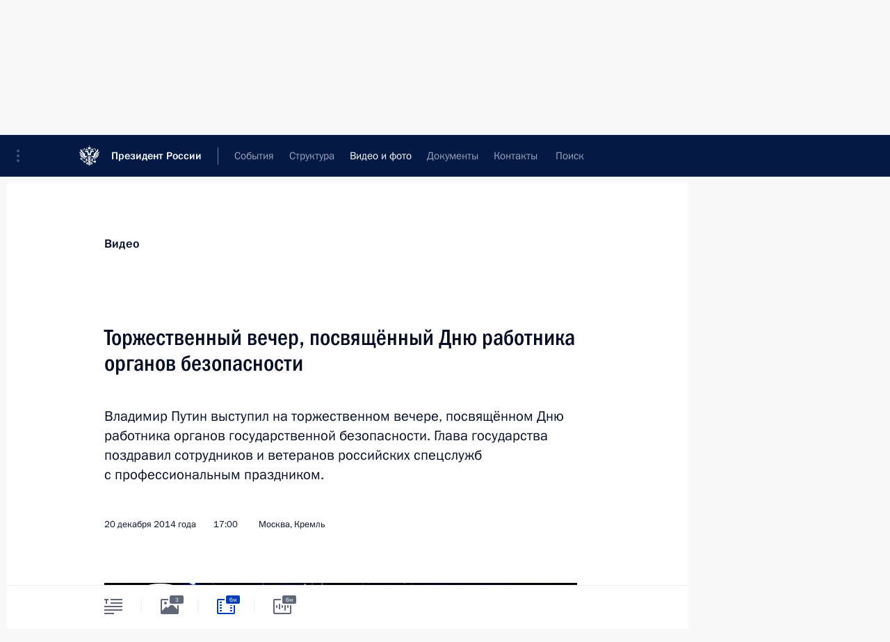

--- FILE ---
content_type: text/html; charset=UTF-8
request_url: http://kremlin.ru/events/president/transcripts/47269/videos
body_size: 10707
content:
<!doctype html> <!--[if lt IE 7 ]> <html class="ie6" lang="ru"> <![endif]--> <!--[if IE 7 ]> <html class="ie7" lang="ru"> <![endif]--> <!--[if IE 8 ]> <html class="ie8" lang="ru"> <![endif]--> <!--[if IE 9 ]> <html class="ie9" lang="ru"> <![endif]--> <!--[if gt IE 8]><!--> <html lang="ru" class="no-js" itemscope="itemscope" xmlns="http://www.w3.org/1999/xhtml" itemtype="http://schema.org/ItemPage" prefix="og: http://ogp.me/ns# video: http://ogp.me/ns/video# ya: http://webmaster.yandex.ru/vocabularies/"> <!--<![endif]--> <head> <meta charset="utf-8"/> <title itemprop="name">Торжественный вечер, посвящённый Дню работника органов безопасности • Президент России</title> <meta name="description" content="Владимир Путин выступил на торжественном вечере, посвящённом Дню работника органов государственной безопасности. Глава государства поздравил сотрудников и ветеранов российских спецслужб с профессиональным праздником."/> <meta name="keywords" content=""/> <meta itemprop="inLanguage" content="ru"/> <meta name="msapplication-TileColor" content="#091a42"> <meta name="theme-color" content="#ffffff"> <meta name="theme-color" content="#091A42" />  <meta name="viewport" content="width=device-width,initial-scale=1,minimum-scale=0.7,ya-title=#061a44"/>  <meta name="apple-mobile-web-app-capable" content="yes"/> <meta name="apple-mobile-web-app-title" content="Президент России"/> <meta name="format-detection" content="telephone=yes"/> <meta name="apple-mobile-web-app-status-bar-style" content="default"/>  <meta name="msapplication-TileColor" content="#061a44"/> <meta name="msapplication-TileImage" content="/static/mstile-144x144.png"/> <meta name="msapplication-allowDomainApiCalls" content="true"/> <meta name="msapplication-starturl" content="/"/> <meta name="theme-color" content="#061a44"/> <meta name="application-name" content="Президент России"/>   <meta property="og:site_name" content="Президент России"/>  <meta name="twitter:site" content="@KremlinRussia"/>  <meta property="og:title" content="Торжественный вечер, посвящённый Дню работника органов безопасности"/> <meta property="og:description" content="Владимир Путин выступил на торжественном вечере, посвящённом Дню работника органов государственной безопасности. Глава государства поздравил сотрудников и ветеранов российских спецслужб с профессиональным праздником."/> <meta property="og:url" content="http://kremlin.ru/events/president/news/47269"/> <meta property="og:image" content="http://static.kremlin.ru/media/events/photos/medium/AivaB4LvmaqBKWeEfQtmjaYJRwnEDbDq.jpeg"/>  <meta property="og:type" content="video.other"/>    <meta property="og:video" content="http://kremlin.ru/misc/47269/videos/2790"/> <meta property="og:video:type" content="video/mp4"/> <meta property="og:video:url" content="http://static.kremlin.ru/media/events/video/high/41d525677291ab82fef1.mp4"/>     <meta property="ya:ovs:adult" content="false"/>  <meta property="ya:ovs:upload_date" content="2014-12-20"/>    <meta name="twitter:card" content="player"/>   <meta name="twitter:description" content="Владимир Путин выступил на торжественном вечере, посвящённом Дню работника органов государственной безопасности. Глава государства поздравил сотрудников и ветеранов российских спецслужб с профессиональным праздником."/> <meta name="twitter:title" content="Торжественный вечер, посвящённый Дню работника органов безопасности"/>    <meta name="twitter:image:src" content="http://static.kremlin.ru/media/events/photos/medium/AivaB4LvmaqBKWeEfQtmjaYJRwnEDbDq.jpeg"/> <meta name="twitter:image:width" content="680"/> <meta name="twitter:image:height" content="420"/>       <meta name="twitter:player" content="http://kremlin.ru/misc/47269/videos/2790"/> <meta name="twitter:player:width" content="640"/> <meta name="twitter:player:height" content="480"/> <meta name="twitter:player:stream" content="http://static.kremlin.ru/media/events/video/high/41d525677291ab82fef1.mp4"/> <meta name="twitter:player:stream:content_type" content="video/mp4"/> <meta name="twitter:video:source" content="http://static.kremlin.ru/media/events/video/high/41d525677291ab82fef1.mp4"/> <meta name="twitter:video:type" content="video/mp4"/>        <link rel="icon" type="image/png" href="/static/favicon-32x32.png" sizes="32x32"/>   <link rel="icon" type="image/png" href="/static/favicon-96x96.png" sizes="96x96"/>   <link rel="icon" type="image/png" href="/static/favicon-16x16.png" sizes="16x16"/>    <link rel="icon" type="image/png" href="/static/android-chrome-192x192.png" sizes="192x192"/> <link rel="manifest" href="/static/ru/manifest.json"/>         <link rel="apple-touch-icon" href="/static/apple-touch-icon-57x57.png" sizes="57x57"/>   <link rel="apple-touch-icon" href="/static/apple-touch-icon-60x60.png" sizes="60x60"/>   <link rel="apple-touch-icon" href="/static/apple-touch-icon-72x72.png" sizes="72x72"/>   <link rel="apple-touch-icon" href="/static/apple-touch-icon-76x76.png" sizes="76x76"/>   <link rel="apple-touch-icon" href="/static/apple-touch-icon-114x114.png" sizes="114x114"/>   <link rel="apple-touch-icon" href="/static/apple-touch-icon-120x120.png" sizes="120x120"/>   <link rel="apple-touch-icon" href="/static/apple-touch-icon-144x144.png" sizes="144x144"/>   <link rel="apple-touch-icon" href="/static/apple-touch-icon-152x152.png" sizes="152x152"/>   <link rel="apple-touch-icon" href="/static/apple-touch-icon-180x180.png" sizes="180x180"/>               <link rel="stylesheet" type="text/css" media="all" href="/static/css/screen.css?ba15e963ac"/> <link rel="stylesheet" href="/static/css/print.css" media="print"/>  <!--[if lt IE 9]> <link rel="stylesheet" href="/static/css/ie8.css"/> <script type="text/javascript" src="/static/js/vendor/html5shiv.js"></script> <script type="text/javascript" src="/static/js/vendor/respond.src.js"></script> <script type="text/javascript" src="/static/js/vendor/Konsole.js"></script> <![endif]--> <!--[if lte IE 9]> <link rel="stylesheet" href="/static/css/ie9.css"/> <script type="text/javascript" src="/static/js/vendor/ierange-m2.js"></script> <![endif]--> <!--[if lte IE 6]> <link rel="stylesheet" href="/static/css/ie6.css"/> <![endif]-->  <link rel="author" href="/about"/> <link rel="home" href="/"/> <link rel="search" href="/opensearch.xml" title="Президент России" type="application/opensearchdescription+xml"/>    <link rel="alternate" type="application/json+oembed" href="http://kremlin.ru/misc/47269/videos/2790/oembed">  <link rel="canonical" href="http://kremlin.ru/events/president/news/47269/videos" /> <script type="text/javascript">
window.config = {staticUrl: '/static/',mediaUrl: 'http://static.kremlin.ru/media/',internalDomains: 'kremlin.ru|uznai-prezidenta.ru|openkremlin.ru|президент.рф|xn--d1abbgf6aiiy.xn--p1ai'};
</script></head> <body class=" is-reading"> <div class="header" itemscope="itemscope" itemtype="http://schema.org/WPHeader" role="banner"> <div class="topline topline__menu"> <a class="topline__toggleaside" accesskey="=" aria-label="Меню портала" role="button" href="#sidebar" title="Меню портала"><i></i></a> <div class="topline__in"> <a href="/" class="topline__head" rel="home" accesskey="1" data-title="Президент России"> <i class="topline__logo"></i>Президент России</a> <div class="topline__togglemore" data-url="/mobile-menu"> <i class="topline__togglemore_button"></i> </div> <div class="topline__more"> <nav aria-label="Основное меню"> <ul class="nav"><li class="nav__item" itemscope="itemscope" itemtype="http://schema.org/SiteNavigationElement"> <a href="/events/president/news" class="nav__link is-active" accesskey="2" itemprop="url"><span itemprop="name">События</span></a> </li><li class="nav__item" itemscope="itemscope" itemtype="http://schema.org/SiteNavigationElement"> <a href="/structure/president" class="nav__link" accesskey="3" itemprop="url"><span itemprop="name">Структура</span></a> </li><li class="nav__item" itemscope="itemscope" itemtype="http://schema.org/SiteNavigationElement"> <a href="/multimedia/video" class="nav__link" accesskey="4" itemprop="url"><span itemprop="name">Видео и фото</span></a> </li><li class="nav__item" itemscope="itemscope" itemtype="http://schema.org/SiteNavigationElement"> <a href="/acts/news" class="nav__link" accesskey="5" itemprop="url"><span itemprop="name">Документы</span></a> </li><li class="nav__item" itemscope="itemscope" itemtype="http://schema.org/SiteNavigationElement"> <a href="/contacts" class="nav__link" accesskey="6" itemprop="url"><span itemprop="name">Контакты</span></a> </li> <li class="nav__item last" itemscope="itemscope" itemtype="http://schema.org/SiteNavigationElement"> <a class="nav__link nav__link_search" href="/search" accesskey="7" itemprop="url" title="Глобальный поиск по сайту"> <span itemprop="name">Поиск</span> </a> </li>  </ul> </nav> </div> </div> </div>  <div class="search"> <ul class="search__filter"> <li class="search__filter__item is-active"> <a class="search_without_filter">Искать на сайте</a> </li>   <li class="search__filter__item bank_docs"><a href="/acts/bank">или по банку документов</a></li>  </ul> <div class="search__in">   <form name="search" class="form search__form simple_search" method="get" action="/search" tabindex="-1" role="search" aria-labelledby="search__form__input__label"> <fieldset>  <legend> <label for="search__form__input" class="search__title_main" id="search__form__input__label">Введите запрос для поиска</label> </legend>  <input type="hidden" name="section" class="search__section_value"/> <input type="hidden" name="since" class="search__since_value"/> <input type="hidden" name="till" class="search__till_value"/> <span class="form__field input_wrapper"> <input type="text" name="query" class="search__form__input" id="search__form__input" lang="ru" accesskey="-"  required="required" size="74" title="Введите запрос для поиска" autocomplete="off" data-autocomplete-words-url="/_autocomplete/words" data-autocomplete-url="/_autocomplete"/> <i class="search_icon"></i> <span class="text_overflow__limiter"></span> </span> <span class="form__field button__wrapper">  <button id="search-simple-search-button" class="submit search__form__button">Найти</button> </span> </fieldset> </form>     <form name="doc_search" class="form search__form docs_search" method="get" tabindex="-1" action="/acts/bank/search"> <fieldset> <legend> Поиск по документам </legend>  <div class="form__field form__field_medium"> <label for="doc_search-title-or-number-input"> Название документа или его номер </label> <input type="text" name="title" id="doc_search-title-or-number-input" class="input_doc"  lang="ru" autocomplete="off"/> </div> <div class="form__field form__field_medium"> <label for="doc_search-text-input">Текст в документе</label> <input type="text" name="query" id="doc_search-text-input"  lang="ru"/> </div> <div class="form__field form__fieldlong"> <label for="doc_search-type-select">Вид документа</label> <div class="select2_wrapper"> <select id="doc_search-type-select" name="type" class="select2 dropdown_select"> <option value="" selected="selected"> Все </option>  <option value="3">Указ</option>  <option value="4">Распоряжение</option>  <option value="5">Федеральный закон</option>  <option value="6">Федеральный конституционный закон</option>  <option value="7">Послание</option>  <option value="8">Закон Российской Федерации о поправке к Конституции Российской Федерации</option>  <option value="1">Кодекс</option>  </select> </div> </div> <div class="form__field form__field_halflonger"> <label id="doc_search-force-label"> Дата вступления в силу...</label>   <div class="search__form__date period">      <a href="#" role="button" aria-describedby="doc_search-force-label" class="dateblock" data-target="#doc_search-force_since-input" data-min="1991-01-01" data-max="2028-10-14" data-value="2026-01-18" data-start-value="1991-01-01" data-end-value="2028-10-14" data-range="true">  </a> <a class="clear_date_filter hidden" href="#clear" role="button" aria-label="Сбросить дату"><i></i></a> </div>  <input type="hidden" name="force_since" id="doc_search-force_since-input" /> <input type="hidden" name="force_till" id="doc_search-force_till-input" />      </div> <div class="form__field form__field_halflonger"> <label>или дата принятия</label>   <div class="search__form__date period">      <a href="#" role="button" aria-describedby="doc_search-date-label" class="dateblock" data-target="#doc_search-date_since-input" data-min="1991-01-01" data-max="2026-01-18" data-value="2026-01-18" data-start-value="1991-01-01" data-end-value="2026-01-18" data-range="true">  </a> <a class="clear_date_filter hidden" href="#clear" role="button" aria-label="Сбросить дату"><i></i></a> </div>  <input type="hidden" name="date_since" id="doc_search-date_since-input" /> <input type="hidden" name="date_till" id="doc_search-date_till-input" />      </div> <div class="form__field form__fieldshort"> <button type="submit" class="submit search__form__button"> Найти документ </button> </div> </fieldset> <div class="pravo_link">Официальный портал правовой информации <a href="http://pravo.gov.ru/" target="_blank">pravo.gov.ru</a> </div> </form>   </div> </div>  <div class="topline_nav_mobile"></div>  </div> <div class="main-wrapper"> <div class="subnav-view" role="complementary" aria-label="Дополнительное меню"></div> <div class="wrapsite"> <div class="content-view" role="main"></div><div class="footer" id="footer" itemscope="itemscope" itemtype="http://schema.org/WPFooter"> <div class="footer__in"> <div role="complementary" aria-label="Карта портала"> <div class="footer__mobile"> <a href="/"> <i class="footer__logo_mob"></i> <div class="mobile_title">Президент России</div> <div class="mobile_caption">Версия официального сайта для мобильных устройств</div> </a> </div> <div class="footer__col col_mob"> <h2 class="footer_title">Разделы сайта Президента<br/>России</h2> <ul class="footer_list nav_mob"><li class="footer_list_item" itemscope="itemscope" itemtype="http://schema.org/SiteNavigationElement"> <a href="/events/president/news"  class="is-active" itemprop="url"> <span itemprop="name">События</span> </a> </li> <li class="footer_list_item" itemscope="itemscope" itemtype="http://schema.org/SiteNavigationElement"> <a href="/structure/president"  itemprop="url"> <span itemprop="name">Структура</span> </a> </li> <li class="footer_list_item" itemscope="itemscope" itemtype="http://schema.org/SiteNavigationElement"> <a href="/multimedia/video"  itemprop="url"> <span itemprop="name">Видео и фото</span> </a> </li> <li class="footer_list_item" itemscope="itemscope" itemtype="http://schema.org/SiteNavigationElement"> <a href="/acts/news"  itemprop="url"> <span itemprop="name">Документы</span> </a> </li> <li class="footer_list_item" itemscope="itemscope" itemtype="http://schema.org/SiteNavigationElement"> <a href="/contacts"  itemprop="url"> <span itemprop="name">Контакты</span> </a> </li>  <li class="footer__search footer_list_item footer__search_open" itemscope="itemscope" itemtype="http://schema.org/SiteNavigationElement"> <a href="/search" itemprop="url"> <i></i> <span itemprop="name">Поиск</span> </a> </li> <li class="footer__search footer_list_item footer__search_hidden" itemscope="itemscope" itemtype="http://schema.org/SiteNavigationElement"> <a href="/search" itemprop="url"> <i></i> <span itemprop="name">Поиск</span> </a> </li> <li class="footer__smi footer_list_item" itemscope="itemscope" itemtype="http://schema.org/SiteNavigationElement"> <a href="/press/announcements" itemprop="url" class="is-special"><i></i><span itemprop="name">Для СМИ</span></a> </li> <li class="footer_list_item" itemscope="itemscope" itemtype="http://schema.org/SiteNavigationElement"> <a href="/subscribe" itemprop="url"><i></i><span itemprop="name">Подписаться</span></a> </li> <li class="footer_list_item hidden_mob" itemscope="itemscope" itemtype="http://schema.org/SiteNavigationElement"> <a href="/catalog/glossary" itemprop="url" rel="glossary"><span itemprop="name">Справочник</span></a> </li> </ul> <ul class="footer_list"> <li class="footer__special" itemscope="itemscope" itemtype="http://schema.org/SiteNavigationElement"> <a href="http://special.kremlin.ru/events/president/news" itemprop="url" class="is-special no-warning"><i></i><span itemprop="name">Версия для людей с ограниченными возможностями</span></a> </li> </ul> <ul class="footer_list nav_mob"> <li itemscope="itemscope" itemtype="http://schema.org/SiteNavigationElement" class="language footer_list_item">    <a href="http://en.kremlin.ru/" rel="alternate" hreflang="en" itemprop="url" class=" no-warning"> <span itemprop="name"> English </span> </a> <meta itemprop="inLanguage" content="en"/>  </li> </ul> </div> <div class="footer__col"> <h2 class="footer_title">Информационные ресурсы<br/>Президента России</h2> <ul class="footer_list"> <li class="footer__currentsite footer_list_item" itemscope="itemscope" itemtype="http://schema.org/SiteNavigationElement"> <a href="/" itemprop="url">Президент России<span itemprop="name">Текущий ресурс</span> </a> </li> <li class="footer_list_item"> <a href="http://kremlin.ru/acts/constitution" class="no-warning">Конституция России</a> </li> <li class="footer_list_item"> <a href="http://flag.kremlin.ru/" class="no-warning" rel="external">Государственная символика</a> </li> <li class="footer_list_item"> <a href="https://letters.kremlin.ru/" class="no-warning" rel="external">Обратиться к Президенту</a> </li>  <li class="footer_list_item"> <a href="http://kids.kremlin.ru/" class="no-warning" rel="external"> Президент России —<br/>гражданам школьного возраста </a> </li> <li class="footer_list_item"> <a href="http://tours.kremlin.ru/" class="no-warning" rel="external">Виртуальный тур по<br/>Кремлю</a> </li>  <li class="footer_list_item"> <a href="http://putin.kremlin.ru/" class="no-warning" rel="external">Владимир Путин —<br/>личный сайт</a> </li>  <li class="footer_list_item"> <a href="http://nature.kremlin.ru" class="no-warning" rel="external"> Дикая природа России </a> </li>  </ul> </div> <div class="footer__col"> <h2 class="footer_title">Официальные сетевые ресурсы<br/>Президента России</h2> <ul class="footer_list"> <li class="footer_list_item"> <a href="https://t.me/news_kremlin" rel="me" target="_blank">Telegram-канал</a> </li>  <li class="footer_list_item"> <a href="https://max.ru/news_kremlin" rel="me" target="_blank"> MAX </a> </li> <li class="footer_list_item"> <a href="https://vk.com/kremlin_news" rel="me" target="_blank"> ВКонтакте </a> </li>  <li class="footer_list_item"> <a href="https://rutube.ru/u/kremlin/" rel="me" target="_blank">Rutube</a> </li> <li class="footer_list_item"> <a href="http://www.youtube.ru/user/kremlin" rel="me" target="_blank">YouTube</a> </li> </ul> </div>  <div class="footer__col footer__col_last"> <h2 class="footer_title">Правовая и техническая информация</h2> <ul class="footer_list technical_info"> <li class="footer_list_item" itemscope="itemscope" itemtype="http://schema.org/SiteNavigationElement"> <a href="/about" itemprop="url"> <span itemprop="name">О портале</span> </a> </li> <li class="footer_list_item" itemscope="itemscope" itemtype="http://schema.org/SiteNavigationElement"> <a href="/about/copyrights" itemprop="url"><span itemprop="name">Об использовании информации сайта</span></a> </li> <li class="footer_list_item" itemscope="itemscope" itemtype="http://schema.org/SiteNavigationElement"> <a href="/about/privacy" itemprop="url"><span itemprop="name">О персональных данных пользователей</span></a> </li> <li class="footer_list_item" itemscope="itemscope" itemtype="http://schema.org/SiteNavigationElement"> <a href="/contacts#mailto" itemprop="url"><span itemprop="name">Написать в редакцию</span></a> </li> </ul> </div> </div> <div role="contentinfo"> <div class="footer__license"> <p>Все материалы сайта доступны по лицензии:</p> <p><a href="http://creativecommons.org/licenses/by/4.0/deed.ru" hreflang="ru" class="underline" rel="license" target="_blank">Creative Commons Attribution 4.0 International</a></p> </div> <div class="footer__copy"><span class="flag_white">Администрация </span><span class="flag_blue">Президента России</span><span class="flag_red">2026 год</span> </div> </div> <div class="footer__logo"></div> </div> </div> </div> </div> <div class="gallery__wrap"> <div class="gallery__overlay"></div> <div class="gallery" role="complementary" aria-label="Полноэкранная галерея"></div> </div> <div class="read" role="complementary" aria-label="Материал для чтения" data-href="http://kremlin.ru/events/president/transcripts/47269/videos" data-stream-url="/multimedia/video/section/speeches/by-date/20.12.2014">  <div class="read__close_wrapper"> <a href="/multimedia/video/section/speeches/by-date/20.12.2014" class="read__close" title="Нажмите Esc, чтобы закрыть"><i></i></a> </div> <div class="read__scroll"> <div class="read__in"> <div class="read__content"> <div class="read__top read__top_media"> <div class="width_limiter"> <a href="/multimedia/video" class="read__categ" rel="category" data-info="Открыть">Видео</a> <h1>Торжественный вечер, посвящённый Дню работника органов безопасности</h1> <div class="read__lead entry-summary p-summary" itemprop="description"><p>Владимир Путин выступил на торжественном вечере, посвящённом Дню работника органов государственной безопасности. Глава государства поздравил сотрудников и ветеранов российских спецслужб с профессиональным праздником.</p></div> <div class="read__meta"> <time class="read__published" datetime="2014-12-20" itemprop="datePublished">20 декабря 2014 года </time>  <div class="read__time">17:00</div> <div class="read__place"><i></i>Москва, Кремль</div> </div> </div> </div> <div class="entry-content e-content read__internal_content ">          <div class="media__container media__container_video u-video masha-ignore" itemscope="itemscope" itemtype="http://schema.org/VideoObject">       <div class="media__video "  data-embed-url="http://kremlin.ru/misc/47269/videos/2790"> <video id="video-2790" preload="none" style="max-width:100%; width: 100%;background:rgb(21, 48, 119);background:linear-gradient(270deg, #153077 0%, rgba(21,48,119,0) 100%),linear-gradient(90deg, #8697a2 0%, rgba(134,151,162,0) 100%),linear-gradient(180deg, #c34551 0%, rgba(195,69,81,0) 100%),linear-gradient(0deg, #e5e4db 0%, rgba(229,228,219,0) 100%);;" poster="http://static.kremlin.ru/media/events/video/image/medium/LWDhKdmPmXJAacvWMO1ZVKbZFAxoz38Z.jpg" data-at2x="http://static.kremlin.ru/media/events/video/image/medium2x/ZNpGz8nJifNvL7VM3BmaI3SQH1osam5A.jpg" controls="controls" > <source type="video/mp4" src="http://static.kremlin.ru/media/events/video/low/41d525677291cfea686b.mp4" data-quality="low" data-label="Стандартное качество, 34.3&nbsp;МБ" data-filename="Vystuplenie_na_torzhestvennom_vechere_posviashchionnom.mp4" />  <source type="video/mp4" src="http://static.kremlin.ru/media/events/video/high/41d525677291ab82fef1.mp4" data-quality="high" data-label="Высокое качество, 145.7&nbsp;МБ" data-filename="Vystuplenie_na_torzhestvennom_vechere_posviashchionnom-HD.mp4" /> <img    src="http://static.kremlin.ru/media/events/video/image/medium/LWDhKdmPmXJAacvWMO1ZVKbZFAxoz38Z.jpg" srcset="http://static.kremlin.ru/media/events/video/image/medium2x/ZNpGz8nJifNvL7VM3BmaI3SQH1osam5A.jpg 2x" style="background:rgb(21, 48, 119);background:linear-gradient(270deg, #153077 0%, rgba(21,48,119,0) 100%),linear-gradient(90deg, #8697a2 0%, rgba(134,151,162,0) 100%),linear-gradient(180deg, #c34551 0%, rgba(195,69,81,0) 100%),linear-gradient(0deg, #e5e4db 0%, rgba(229,228,219,0) 100%);"   title="Выступление на торжественном вечере, посвящённом Дню работника органов государственной безопасности" alt="Выступление на торжественном вечере, посвящённом Дню работника органов государственной безопасности" class="photo thumbnail" itemprop="image"/> </video> <a href="#" class="media__videolink" title="Воспроизвести видео"> <i class="media__videolinkicon"></i> </a> </div>  <meta itemprop="name" content="Выступление на торжественном вечере, посвящённом Дню работника органов государственной безопасности"/> <meta itemprop="description" content="Выступление на торжественном вечере, посвящённом Дню работника органов государственной безопасности"/> <meta itemprop="caption" content="Выступление на торжественном вечере, посвящённом Дню работника органов государственной безопасности"/> <meta itemprop="url" content="http://static.kremlin.ru/media/events/video/high/41d525677291ab82fef1.mp4"/> <span itemprop="thumbnail" itemscope="itemscope" itemtype="http://schema.org/ImageObject" hidden="hidden" class="hidden"> <meta itemprop="contentUrl" content="http://static.kremlin.ru/media/events/video/image/medium/LWDhKdmPmXJAacvWMO1ZVKbZFAxoz38Z.jpg"/>  </span> <meta itemprop="duration" content="T6M13S"/> <meta itemprop="datePublished" content="2014-12-20"/> <meta itemprop="uploadDate" content="2014-12-20"/> <meta itemprop="isFamilyFriendly" content="true"/> <meta itemprop="license" content="СС">  <meta itemprop="content_id" content="video-2790"/> <meta itemprop="isOfficial" content="true"/> <meta itemprop="status" content="published"/> <meta itemprop="inLanguage" content="ru"/> <meta itemprop="productionCountry" content="RU"/>  </div>   <div class="read__bottommeta last"> <div class="width_limiter">  <div class="read__tags read__download masha-ignore"> <div class="read__tagscol"> <h3 class="read__download_title">Загрузить видео</h3> <ul class="read__taglist">  <li itemscope="itemscope" itemtype="http://schema.org/DataDownload"> <a href="http://static.kremlin.ru/media/events/video/high/41d525677291ab82fef1.mp4?download" download="Vystuplenie_na_torzhestvennom_vechere_posviashchionnom-HD.mp4" type="video/mp4" itemprop="contentUrl"> Высокое качество, <span class="file-size">145.7&nbsp;МБ</span> </a>  <span hidden="hidden" class="hidden" itemprop="contentSize">34324429</span>  </li>   <li itemscope="itemscope" itemtype="http://schema.org/DataDownload"> <a href="http://static.kremlin.ru/media/events/video/low/41d525677291cfea686b.mp4?download" download="Vystuplenie_na_torzhestvennom_vechere_posviashchionnom.mp4" type="video/mp4" itemprop="contentUrl"> Стандартное качество, <span class="file-size">34.3&nbsp;МБ</span> </a>  <span hidden="hidden" class="hidden" itemprop="contentSize">34324429</span>  </li>  </ul> </div> </div>  </div> </div>  <div class="read__bottommeta"> <div class="width_limiter">    <div class="read__tags masha-ignore">   <div class="read__tagscol"> <h3>Темы</h3> <ul class="read__taglist"><li class="p-category"> <a href="/catalog/keywords/7/events" rel="tag"><i></i>Борьба с терроризмом </a> </li> <li class="p-category"> <a href="/catalog/keywords/78/events" rel="tag"><i></i>Национальная безопасность </a> </li>  </ul> </div>   </div>                 <div class="read__status masha-ignore"> <div class="width_limiter"> <h3>Статус материала</h3> <p>Опубликован в разделах: <a href="/events/president/news">Новости</a>, <a href="/events/president/transcripts">Выступления и стенограммы</a><br/> </p><p> Дата публикации:    <time datetime="2014-12-20">20 декабря 2014 года, 17:00</time> </p><p class="print_link_wrap"> Ссылка на материал: <a class="print_link" href="http://kremlin.ru/d/47269">kremlin.ru/d/47269</a> </p>  </div> </div>  </div> </div> </div> </div> </div> </div>     <div class="read__tabs False" role="tablist"> <div class="gradient-shadow"></div> <div class="width_limiter">  <a href="/events/president/transcripts/47269" class="tabs_article big with_small_tooltip" title="Текст" aria-label="Текст" role="tab"><i aria-hidden="true"></i> <div class="small_tooltip" aria-hidden="true"><span class="small_tooltip_text">Текст</span></div> </a>  <i class="read__sep"></i> <a href="/events/president/transcripts/47269/photos" class="tabs_photo with_small_tooltip" title="Фото" aria-label="Фото" role="tab"><i aria-hidden="true"><sup class="tabs__count">3</sup></i> <div class="small_tooltip" aria-hidden="true"><span class="small_tooltip_text">Фото</span></div> </a>   <i class="read__sep"></i> <a href="/events/president/transcripts/47269/videos" class="tabs_video tabs_ is-active with_small_tooltip" title="Видео" aria-label="Видео" role="tab"> <i aria-hidden="true"> <sup class="duration_short tabs__count"> <time class="video_count_time" itemprop="duration" datetime="PT6M13S">6м</time></sup> </i> <div class="small_tooltip" aria-hidden="true"><span class="small_tooltip_text">Видео</span></div> </a>   <i class="read__sep"></i> <a href="/events/president/transcripts/47269/audios" class="tabs_audio tabs_ with_small_tooltip" title="Аудио" aria-label="Аудио" role="tab"><i aria-hidden="true"> <sup class="duration_short tabs__count"> <time class="video_count_time" itemprop="duration" datetime="PT6M13S">6м</time></sup> </i> <div class="small_tooltip" aria-hidden="true"><span class="small_tooltip_text">Аудио</span></div> </a>     <div class="right_tabs">  <p class="over_tabs"></p> <div class="tabs_share read__share with_small_tooltip" title="Поделиться" role="tab" tabindex="0" aria-expanded="false" onclick="" aria-label="Поделиться"><i aria-hidden="true"></i> <div class="small_tooltip" aria-hidden="true"><span class="small_tooltip_text">Поделиться</span></div> <div class="share_material">   <div class="width_limiter"> <div class="share_where" id="share-permalink">Прямая ссылка на материал</div> <div class="share_link share_link_p" tabindex="0" role="textbox" aria-labelledby="share-permalink"> <span class="material_link" id="material_link">http://kremlin.ru/events/president/transcripts/47269</span> </div> <div class="share_where">Поделиться</div> <div class="krln-share_list"> <ul class="share_sites">             <li> <a target="_blank" class="share_to_site no-warning" href="https://www.vk.com/share.php?url=http%3A//kremlin.ru/events/president/transcripts/47269/videos&amp;title=%D0%A2%D0%BE%D1%80%D0%B6%D0%B5%D1%81%D1%82%D0%B2%D0%B5%D0%BD%D0%BD%D1%8B%D0%B9%20%D0%B2%D0%B5%D1%87%D0%B5%D1%80%2C%20%D0%BF%D0%BE%D1%81%D0%B2%D1%8F%D1%89%D1%91%D0%BD%D0%BD%D1%8B%D0%B9%20%D0%94%D0%BD%D1%8E%20%D1%80%D0%B0%D0%B1%D0%BE%D1%82%D0%BD%D0%B8%D0%BA%D0%B0%20%D0%BE%D1%80%D0%B3%D0%B0%D0%BD%D0%BE%D0%B2%20%D0%B1%D0%B5%D0%B7%D0%BE%D0%BF%D0%B0%D1%81%D0%BD%D0%BE%D1%81%D1%82%D0%B8&amp;description=%3Cp%3E%D0%92%D0%BB%D0%B0%D0%B4%D0%B8%D0%BC%D0%B8%D1%80%20%D0%9F%D1%83%D1%82%D0%B8%D0%BD%20%D0%B2%D1%8B%D1%81%D1%82%D1%83%D0%BF%D0%B8%D0%BB%20%D0%BD%D0%B0%C2%A0%D1%82%D0%BE%D1%80%D0%B6%D0%B5%D1%81%D1%82%D0%B2%D0%B5%D0%BD%D0%BD%D0%BE%D0%BC%20%D0%B2%D0%B5%D1%87%D0%B5%D1%80%D0%B5%2C%20%D0%BF%D0%BE%D1%81%D0%B2%D1%8F%D1%89%D1%91%D0%BD%D0%BD%D0%BE%D0%BC%20%D0%94%D0%BD%D1%8E%20%D1%80%D0%B0%D0%B1%D0%BE%D1%82%D0%BD%D0%B8%D0%BA%D0%B0%20%D0%BE%D1%80%D0%B3%D0%B0%D0%BD%D0%BE%D0%B2%20%D0%B3%D0%BE%D1%81%D1%83%D0%B4%D0%B0%D1%80%D1%81%D1%82%D0%B2%D0%B5%D0%BD%D0%BD%D0%BE%D0%B9%20%D0%B1%D0%B5%D0%B7%D0%BE%D0%BF%D0%B0%D1%81%D0%BD%D0%BE%D1%81%D1%82%D0%B8.%20%D0%93%D0%BB%D0%B0%D0%B2%D0%B0%20%D0%B3%D0%BE%D1%81%D1%83%D0%B4%D0%B0%D1%80%D1%81%D1%82%D0%B2%D0%B0%20%D0%BF%D0%BE%D0%B7%D0%B4%D1%80%D0%B0%D0%B2%D0%B8%D0%BB%20%D1%81%D0%BE%D1%82%D1%80%D1%83%D0%B4%D0%BD%D0%B8%D0%BA%D0%BE%D0%B2%20%D0%B8%C2%A0%D0%B2%D0%B5%D1%82%D0%B5%D1%80%D0%B0%D0%BD%D0%BE%D0%B2%20%D1%80%D0%BE%D1%81%D1%81%D0%B8%D0%B9%D1%81%D0%BA%D0%B8%D1%85%20%D1%81%D0%BF%D0%B5%D1%86%D1%81%D0%BB%D1%83%D0%B6%D0%B1%20%D1%81%C2%A0%D0%BF%D1%80%D0%BE%D1%84%D0%B5%D1%81%D1%81%D0%B8%D0%BE%D0%BD%D0%B0%D0%BB%D1%8C%D0%BD%D1%8B%D0%BC%20%D0%BF%D1%80%D0%B0%D0%B7%D0%B4%D0%BD%D0%B8%D0%BA%D0%BE%D0%BC.%3C/p%3E&amp;image=http%3A//static.kremlin.ru/media/events/photos/medium/AivaB4LvmaqBKWeEfQtmjaYJRwnEDbDq.jpeg" data-service="vkontakte" rel="nofollow"> ВКонтакте </a> </li> <li> <a target="_blank" class="share_to_site no-warning" href="https://t.me/share/url?url=http%3A//kremlin.ru/events/president/transcripts/47269/videos&amp;text=%D0%A2%D0%BE%D1%80%D0%B6%D0%B5%D1%81%D1%82%D0%B2%D0%B5%D0%BD%D0%BD%D1%8B%D0%B9%20%D0%B2%D0%B5%D1%87%D0%B5%D1%80%2C%20%D0%BF%D0%BE%D1%81%D0%B2%D1%8F%D1%89%D1%91%D0%BD%D0%BD%D1%8B%D0%B9%20%D0%94%D0%BD%D1%8E%20%D1%80%D0%B0%D0%B1%D0%BE%D1%82%D0%BD%D0%B8%D0%BA%D0%B0%20%D0%BE%D1%80%D0%B3%D0%B0%D0%BD%D0%BE%D0%B2%20%D0%B1%D0%B5%D0%B7%D0%BE%D0%BF%D0%B0%D1%81%D0%BD%D0%BE%D1%81%D1%82%D0%B8" data-service="vkontakte" rel="nofollow"> Telegram </a> </li> <li> <a target="_blank" class="share_to_site no-warning" href="https://connect.ok.ru/offer?url=http%3A//kremlin.ru/events/president/transcripts/47269/videos&amp;title=%D0%A2%D0%BE%D1%80%D0%B6%D0%B5%D1%81%D1%82%D0%B2%D0%B5%D0%BD%D0%BD%D1%8B%D0%B9%20%D0%B2%D0%B5%D1%87%D0%B5%D1%80%2C%20%D0%BF%D0%BE%D1%81%D0%B2%D1%8F%D1%89%D1%91%D0%BD%D0%BD%D1%8B%D0%B9%20%D0%94%D0%BD%D1%8E%20%D1%80%D0%B0%D0%B1%D0%BE%D1%82%D0%BD%D0%B8%D0%BA%D0%B0%20%D0%BE%D1%80%D0%B3%D0%B0%D0%BD%D0%BE%D0%B2%20%D0%B1%D0%B5%D0%B7%D0%BE%D0%BF%D0%B0%D1%81%D0%BD%D0%BE%D1%81%D1%82%D0%B8" data-service="vkontakte" rel="nofollow"> Одноклассники </a> </li> <!-- <li><a target="_blank" class="share_to_site no-warning" href="https://www.twitter.com/share?url=http%3A//kremlin.ru/events/president/transcripts/47269/videos&amp;counturl=http%3A//kremlin.ru/events/president/transcripts/47269/videos&amp;text=%D0%A2%D0%BE%D1%80%D0%B6%D0%B5%D1%81%D1%82%D0%B2%D0%B5%D0%BD%D0%BD%D1%8B%D0%B9%20%D0%B2%D0%B5%D1%87%D0%B5%D1%80%2C%20%D0%BF%D0%BE%D1%81%D0%B2%D1%8F%D1%89%D1%91%D0%BD%D0%BD%D1%8B%D0%B9%20%D0%94%D0%BD%D1%8E%20%D1%80%D0%B0%D0%B1%D0%BE%D1%82%D0%BD%D0%B8%D0%BA%D0%B0%20%D0%BE%D1%80%D0%B3%D0%B0%D0%BD%D0%BE%D0%B2%20%D0%B1%D0%B5%D0%B7%D0%BE%D0%BF%D0%B0%D1%81%D0%BD%D0%BE%D1%81%D1%82%D0%B8&amp;via=KremlinRussia&amp;lang=ru" data-service="twitter" rel="nofollow">Твиттер</a></li> --> </ul> <ul class="share_sites"> <li> <button  class="no-warning copy_url_button" data-url='http://kremlin.ru/events/president/transcripts/47269/videos'> Скопировать ссылку </button> </li> <li><a href="#share-mail" class="share_send_email">Переслать на почту</a></li> </ul> <ul class="share_sites"> <li class="share_print"> <a href="/events/president/transcripts/47269/print" class="share_print_label share_print_link no-warning"> <i class="share_print_icon"></i>Распечатать</a> </li> </ul> </div> </div>  <div class="share_mail" id="share-mail"> <div class="width_limiter"> <form method="POST" action="/events/president/transcripts/47269/email" class="emailform form"> <div class="share_where">Переслать материал на почту</div> <label class="share_where_small">Просмотр отправляемого сообщения</label> <div class="share_message"> <p class="message_info">Официальный сайт президента России:</p> <p class="message_info">Торжественный вечер, посвящённый Дню работника органов безопасности</p> <p class="message_link">http://kremlin.ru/events/president/transcripts/47269</p> </div> <div class="form__email"> <label for="email" class="share_where_small">Электронная почта адресата</label> <input type="email" name="mailto" required="required" id="email" autocomplete="on" title="Адрес электронной почты обязателен для заполнения"/> </div> <div class="emailform__act"> <button type="submit" class="submit">Отправить</button> </div> </form> </div> </div>  </div> </div> </div>  </div> </div>    <div class="read__updated">Последнее обновление материала <time datetime="2014-12-20">20 декабря 2014 года, 16:04</time> </div> </div> <div class="wrapsite__outside hidden-print"><div class="wrapsite__overlay"></div></div><div class="sidebar" tabindex="-1" itemscope="itemscope" itemtype="http://schema.org/WPSideBar"> <div class="sidebar__content">    <div class="sidebar_lang">   <div class="sidebar_title_wrapper is-visible"> <h2 class="sidebar_title">Официальные сетевые ресурсы</h2> <h3 class="sidebar_title sidebar_title_caption">Президента России</h3> </div> <div class="sidebar_title_wrapper hidden"> <h2 class="sidebar_title">Official Internet Resources</h2> <h3 class="sidebar_title sidebar_title_caption">of the President of Russia</h3> </div> <span class="sidebar_lang_item sidebar_lang_first"> <a tabindex="-1" rel="alternate" hreflang="ru" itemprop="url" > <span>Русский</span> </a> </span><span class="sidebar_lang_item"> <a tabindex="0" href="http://en.kremlin.ru/" rel="alternate" hreflang="en" itemprop="url" class="is-active"> <span>English</span> </a> </span> <meta itemprop="inLanguage" content="en"/>  </div> <ul class="sidebar_list">  <li itemscope="itemscope" itemtype="http://schema.org/SiteNavigationElement"> <a href="/press/announcements" class="sidebar__special" itemprop="url" tabindex="0"><span itemprop="name">Для СМИ</span></a> </li> <li itemscope="itemscope" itemtype="http://schema.org/SiteNavigationElement"> <a href="http://special.kremlin.ru/events/president/news" class="sidebar__special no-warning" itemprop="url" tabindex="0"><span itemprop="name">Специальная версия для людей с ограниченными возможностями</span></a> </li>  <li itemscope="itemscope" itemtype="http://schema.org/SiteNavigationElement"> <a href="https://t.me/news_kremlin" class="sidebar__special" itemprop="url" tabindex="0" rel="me" target="_blank" ><span itemprop="name">Telegram-канал</span></a> </li>  <li itemscope="itemscope" itemtype="http://schema.org/SiteNavigationElement"> <a href="https://max.ru/news_kremlin" class="sidebar__special" itemprop="url" tabindex="0" rel="me" target="_blank" ><span itemprop="name"> MAX </span></a> </li> <li itemscope="itemscope" itemtype="http://schema.org/SiteNavigationElement"> <a href="https://vk.com/kremlin_news" class="sidebar__special" itemprop="url" tabindex="0" rel="me" target="_blank" ><span itemprop="name"> ВКонтакте </span></a> </li>  <li itemscope="itemscope" itemtype="http://schema.org/SiteNavigationElement"> <a href="https://rutube.ru/u/kremlin/" class="sidebar__special" itemprop="url" tabindex="0" rel="me" target="_blank" ><span itemprop="name">Rutube</span></a> </li> <li itemscope="itemscope" itemtype="http://schema.org/SiteNavigationElement"> <a href="http://www.youtube.ru/user/kremlin" class="sidebar__special" itemprop="url" tabindex="0" rel="me" target="_blank" ><span itemprop="name">YouTube</span></a> </li> </ul> <ul class="sidebar_list sidebar_list_other"> <li itemscope="itemscope" itemtype="http://schema.org/SiteNavigationElement">  <a href="/" class="no-warning --active-item" itemprop="url" tabindex="0">  <span itemprop="name">Сайт Президента России</span> </a> </li>  <li itemscope="itemscope" itemtype="http://schema.org/SiteNavigationElement">  <a href="/acts/constitution" class="no-warning" itemprop="url" tabindex="0">  <span itemprop="name">Конституция России </span> </a> </li>  <li itemscope="itemscope" itemtype="http://schema.org/SiteNavigationElement">  <a href="http://flag.kremlin.ru/" class="no-warning" itemprop="url" tabindex="0" rel="external">  <span itemprop="name">Государственная символика</span></a> </li> <li itemscope="itemscope" itemtype="http://schema.org/SiteNavigationElement"> <a href="https://letters.kremlin.ru/" class="no-warning" itemprop="url" tabindex="0" rel="external"><span itemprop="name">Обратиться к Президенту</span></a> </li>  <li itemscope="itemscope" itemtype="http://schema.org/SiteNavigationElement"> <a href="http://kids.kremlin.ru/" class="no-warning" itemprop="url" tabindex="0" rel="external"><span itemprop="name"> Президент России — гражданам<br/>школьного возраста </span></a> </li> <li itemscope="itemscope" itemtype="http://schema.org/SiteNavigationElement"> <a href="http://tours.kremlin.ru/" class="no-warning" itemprop="url" tabindex="0" rel="external"><span itemprop="name"> Виртуальный тур по Кремлю </span></a> </li>  <li itemscope="itemscope" itemtype="http://schema.org/SiteNavigationElement">  <a href="http://putin.kremlin.ru/" class="no-warning" itemprop="url" tabindex="0" rel="external">  <span itemprop="name">Владимир Путин — личный сайт</span> </a> </li> <li itemscope="itemscope" itemtype="http://schema.org/SiteNavigationElement"> <a href="http://20.kremlin.ru/" class="no-warning" itemprop="url" tabindex="0" rel="external"><span itemprop="name">Путин. 20 лет</span></a> </li>  <li itemscope="itemscope" itemtype="http://schema.org/SiteNavigationElement"> <a href="http://nature.kremlin.ru/" class="no-warning last-in-focus" itemprop="url" tabindex="0" rel="external"><span itemprop="name"> Дикая природа России </span></a> </li>  </ul> </div> <p class="sidebar__signature">Администрация Президента России<br/>2026 год</p> </div><script type="text/javascript" src="/static/js/app.js?39d4bd2fd8"></script></body> </html>